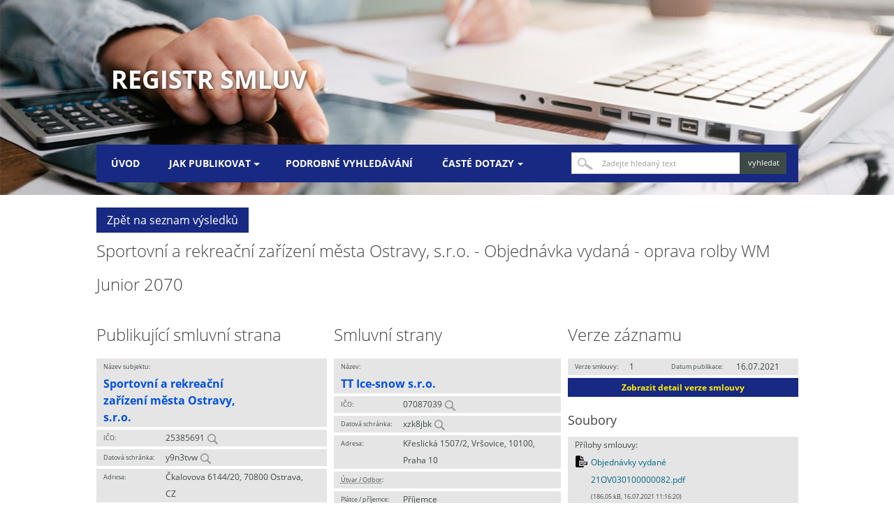

--- FILE ---
content_type: text/html; charset=utf-8
request_url: https://smlouvy.gov.cz/smlouva/17207603?backlink=45gvs
body_size: 2901
content:
<!DOCTYPE html>
<html lang="cs">
<head>
  <meta charset="utf-8">
  <meta http-equiv="X-UA-Compatible" content="IE=edge" />
  <meta name="viewport" content="width=device-width, initial-scale=1.0">
  <meta name="description" content="Registr smluv">
  <meta name="keywords" content="Registr smluv,Veřejná smlouva,Zveřejněná smlouva,Veřejné smlouvy,Portál smluv,Zákon 340/2015,e-government smlouvy">
  <title>Sportovní a rekreační zařízení města Ostravy, s.r.o. | Registr smluv</title>
  <link rel="stylesheet" type="text/css" href="/css/normalize.css">
  <link rel="stylesheet" type="text/css" href="/css/grid.css">
  <link rel="stylesheet" type="text/css" href="/css/style.css">
  <script src="/js/webfont.js"></script>
  <script type="text/javascript" src="/js/modernizr.js"></script>
</head>
<body>
  <div class="header">
    <div class="container">
      <h1 class="page-header"><a href="/">Registr smluv</a></h1>

      <div class="menu">
      	<nav id="nav" role="navigation">
            <a href="#nav" id="toggle" title="Zobrazit navigaci">&nbsp;</a>
            <a href="#" id="" title="Skrýt navigaci">&nbsp;</a>
            <ul class="clearfix toggle">
                    <li><a href="/" role="menuitem">Úvod</a></li>
                    <li>
                      <a href="/stranka/jak-publikovat" aria-haspopup="true"><span>Jak publikovat</span></a>
                      <ul>
                          <li><a href="/stranka/metodika">Metodika</a></li>
                          <li><a href="/stranka/co-delam-spatne">Co dělám špatně?</a></li>
                          <li><a href="/stranka/publikacni-formulare">Publikační formuláře</a></li>
                          <li><a href="/stranka/popis-aplikacniho-rozhrani-isrs">Aplikační rozhraní ISRS</a></li>
                          <li><a href="/stranka/testovaci-prostredi">Testovací prostředí</a></li>
                          <li><a href="/stranka/anonymizace-dokumentu">Anonymizace dokumentů</a></li>
                      </ul>
                    </li>
                    <li><a href="/vyhledavani" role="menuitem">Podrobné vyhledávání</a></li>
                    <li>
                      <a href="/stranka/caste-dotazy" aria-haspopup="true"><span>Časté dotazy</span></a>
                      <ul>
                          <li><a href="/stranka/pravni-ramec">Právní rámec</a></li>
                          <li><a href="/stranka/technicke-reseni">Technické řešení</a></li>
                          <li><a href="/stranka/otevrena-data">Otevřená data</a></li>
                          <li><a href="/stranka/popis-nasazenych-uprav">Popis nasazených úprav</a></li>
                      </ul>
                    </li>
            </ul>
      	</nav>

        <div class="menu-search">
          <div class="w-form">
            <form class="w-clearfix" role="search" method="get" action="/vyhledavani">
              <label for="search">Vyhledat</label>
              <input id="search" type="text" placeholder="Zadejte hledaný text" name="q" class="w-input search-box" alt="Zadejte hledaný text" value="">
              <input type="submit" value="vyhledat" data-wait="Prosím čekejte..." class="w-button search-button" alt="Vyhledat">
            </form>
          </div>
        </div>
      </div>

    </div>
  </div>
<section class="w-section content" role="main">
  <div class="container">
      <div class="row"><a class="item-btn w-button btn search-back-btn" href="/contract/back?backlink=45gvs" role="button">Zpět na seznam výsledků</a></div>
    <div class="w-row">
        <h2>Sportovní a rekreační zařízení města Ostravy, s.r.o. - Objednávka vydaná - oprava rolby WM Junior 2070</h2>
      <div class="row detail">
        <div class="w-col w-col-4 first-col">
          <h2>Publikující smluvní strana</h2>

          <div class="item"><span class="name lg">Název subjektu:</span><span class="value lg">Sportovní a rekreační zařízení města Ostravy, s.r.o.</span></div>
          <div class="item"><span class="name">IČO:</span><span class="value">25385691 <a href="/vyhledavani?subject_idnum=25385691" title="Hledat IČO"><img src="https://smlouvy.gov.cz/images/magnify-glass.png" width="16px" alt="Hledat IČO"></a></span></div>
          <div class="item"><span class="name">Datová schránka:</span><span class="value">y9n3tvw <a href="/vyhledavani?subject_box=y9n3tvw" title="Hledat datovou schránku"><img src="https://smlouvy.gov.cz/images/magnify-glass.png" width="16px" alt="Hledat datovou schránku"></a></span></div>
          <div class="item double"><span class="name">Adresa:</span><span class="value">Čkalovova 6144/20, 70800 Ostrava, CZ</span></div>
          <div class="item"><span class="name"><abbr title="Útvar / Odbor / Org. složka">Útvar / Odbor</abbr>:</span><span class="value"></span></div>

          <h3>Informace o zápisu</h3>

          <div class="item"><span class="name">ID smlouvy:</span><span class="value">15990623</span></div>
          <div class="item"><span class="name">ID verze:</span><span class="value">17207603</span></div>
          <div class="item"><span class="name">Číslo verze:</span><span class="value">1</span></div>
          <div class="item"><span class="name">Zveřejnění:</span><span class="value">16.07.2021 11:15:35</span></div>
            <div class="item"><span class="name"><abbr title="Zveřejňující subjekt">Zveřejňující</abbr>:</span><span class="value">Sportovní a rekreační zařízení města Ostravy, s.r.o.</span></div>
            <div class="item"><span class="name">Datová schránka:</span><span class="value">y9n3tvw</span></div>



          <h3>Smlouva</h3>

          <div class="item"><span class="name">Předmět smlouvy:</span><span class="value">Objednávka vydaná - oprava rolby WM Junior 2070</span></div>
          <div class="item"><span class="name">Datum uzavření:</span><span class="value">12.07.2021</span></div>
          <div class="item"><span class="name">První zveřejnění:</span><span class="value">16.07.2021</span></div>
          <div class="item"><span class="name">Číslo smlouvy / č.j.:</span><span class="value">21OV030100000082</span></div>
          <div class="item"><span class="name">Ev. číslo zak. z VVZ:</span></div>
          <div class="item"><span class="name">Podepisující osoba:</span><span class="value">Ing. Jaroslav Kovář</span></div>
          <div class="item"><span class="name">Hodnota bez DPH:</span><span class="value">298 821,90 CZK</span></div>
          <div class="item"><span class="name">Hodnota vč. DPH:</span><span class="value"></span></div>


        </div>

        <div class="w-col w-col-4">
            <h2>Smluvní strany</h2>
                <div class="contractor">
                  <div class="item"><span class="name lg">Název:</span><span class="value lg">TT Ice-snow s.r.o.</span></div>
                  <div class="item"><span class="name">IČO:</span><span class="value">07087039 <a href="/vyhledavani?party_idnum=07087039" title="Hledat IČO"><img src="https://smlouvy.gov.cz/images/magnify-glass.png" width="16px" alt="Hledat IČO"></a></span></div>
                  <div class="item"><span class="name">Datová schránka:</span><span class="value">xzk8jbk <a href="/vyhledavani?party_box=xzk8jbk" title="Hledat datovou schránku"><img src="https://smlouvy.gov.cz/images/magnify-glass.png" width="16px" alt="Hledat datovou schránku"></a></span></div>
                  <div class="item double"><span class="name">Adresa:</span><span class="value">Křeslická 1507/2, Vršovice, 10100, Praha 10</span></div>
                  <div class="item"><span class="name"><abbr title="Útvar / Odbor / Org. složka">Útvar / Odbor</abbr>:</span><span class="value"></span></div>
                    <div class="item"><span class="name">Plátce / příjemce:</span><span class="value">Příjemce</span></div>
                    <div class="item"><span class="name">Právní forma:</span><span class="value">Právnická osoba</span></div>
                </div>
        </div>

        <div class="w-col w-col-4 last-col">
            <h2>Verze záznamu</h2>
                <div class="contracts active">
                    <div class="item">
                      <div class="first">
                        <span class="name">Verze smlouvy:</span>
                        <span class="value">1</span>
                      </div>
                      <div class="second">
                        <span class="name">Datum publikace:</span>
                        <span class="value">16.07.2021</span>
                      </div>
                    </div>
                    <div class="item">
                      <a class="item-btn" href="/smlouva/17207603?backlink=45gvs" role="button">Zobrazit detail verze smlouvy</a>
                    </div>
                </div>

            <h3>Soubory</h3>

            <div class="item">
              <span class="name source">Přílohy smlouvy:</span>
                <span class="value source pdf"><a href="/smlouva/soubor/21686315/Objedn%C3%A1vky%20vydan%C3%A9%2021OV030100000082.pdf?backlink=45gvs">Objednávky vydané 21OV030100000082.pdf</a><span class="size">(186.05 kB, 16.07.2021 11:16:20) </span></span>
                <span class="value source pdf"><a href="/smlouva/soubor/21686319/akceptace%20objedn%C3%A1vky%20vydan%C3%A9%2021OV030100000082.pdf?backlink=45gvs">akceptace objednávky vydané 21OV030100000082.pdf</a><span class="size">(636.14 kB, 16.07.2021 11:16:20) </span></span>
            </div>
            <div class="item">
              <span class="name source">Metadata záznamu:</span>
              <div class="item"><span class="value source xml"><a href="/smlouva/17207603/xml/registr_smluv_smlouva_17207603.xml?backlink=45gvs">registr_smluv_smlouva_17207603.xml</a></span></div>
              <div class="item"><span class="value source pdf"><a href="/smlouva/17207603/pdf/registr_smluv_smlouva_17207603.pdf?backlink=45gvs">registr_smluv_smlouva_17207603.pdf</a></span></div>
            </div>

            
            <h3>Adresa záznamu</h3>
            <p><a href="https://smlouvy.gov.cz/smlouva/17207603">https://smlouvy.gov.cz/smlouva/17207603</a></p>
        </div>
      </div>
    </div>
  </div>
</section>

  <footer class="w-section footer" role="contentinfo" id="footer">
    <div class="w-clearfix container">
      <div class="links">
        <ul>
              <li><a href="/stranka/zpracovani-cookies">Zpracování cookies</a></li>
              <li><a href="/stranka/prohlaseni-o-pristupnosti">Prohlášení o přístupnosti</a></li>
        </ul>
      </div>
      <div class="logo">
      </div>
      <div class="copyright">v1.7.0 • 2023 © Digitální a informační agentura • Informace jsou poskytovány v souladu se zákonem č. 106/1999 Sb., o svobodném přístupu k informacím.
      </div>
    </div>
  </footer>
  <script type="text/javascript" src="/js/jquery.min.js"></script>
  <script type="text/javascript" src="/js/app.js"></script>
  <script src="/js/doubletaptogo.js"></script>
  <script nonce="ca323b6f4c2af5a1f595fb33ff18961b">
    $('#toggle').click(function() {
        $('.toggle').slideToggle('fast');
        return false;
    });
  </script>
</body>
</html>
